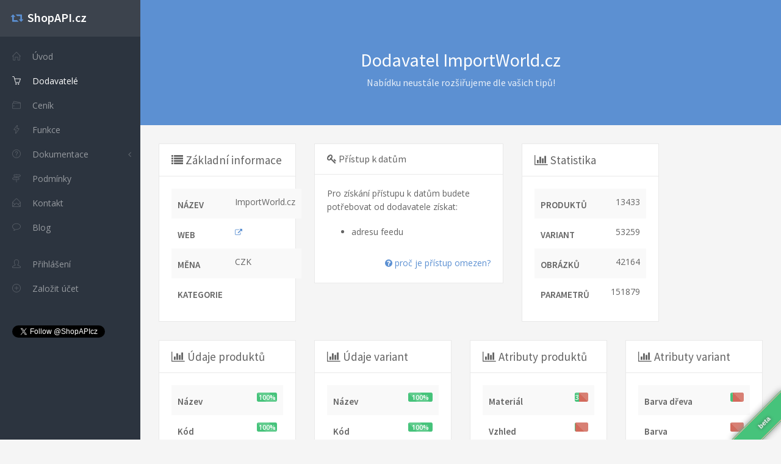

--- FILE ---
content_type: text/html; charset=UTF-8
request_url: https://shopapi.cz/dodavatele/351-importworld-cz
body_size: 149857
content:
<!DOCTYPE html>
<!--[if IE 9]>
<html class="ie9 no-focus"> <![endif]-->
<!--[if gt IE 9]><!-->
<html class="no-focus"> <!--<![endif]-->
<head>
    <meta charset="UTF-8"/>
    <title>Dodavatel ImportWorld.cz | ShopAPI.cz</title>
    <link rel="icon" type="image/x-icon" href="/favicon.ico"/>

    <link rel="stylesheet" href="https://fonts.googleapis.com/css?family=Source+Sans+Pro:300,400,400italic,600,700%7COpen+Sans:300,400,400italic,600,700&subset=latin,latin-ext">
    <meta name=viewport content="width=device-width, initial-scale=1">
              <link rel="stylesheet" href="/build/app.c7f4aadd.css">
     
    <link rel="alternate" type="application/rss+xml" title="Novinky v ShopAPI.cz" href="/blog/feed.xml"/>

    <meta property="og:site_name" content="ShopAPI.cz">
    <meta name="google-site-verification" content="uPQ2xlpqiTLMxjqZppinmxKoE9qKG5FeznHDI5x2ajA">
    
</head>
<body>
<script>
    ga=function(){ga.q.push(arguments)};ga.q=[];ga.l=+new Date;
    ga('create','UA-65825395-1','auto');ga('send','pageview');
    </script>
<script src="https://www.google-analytics.com/analytics.js" async defer></script>

    <div class="ribbon">
        <a href="/beta">beta</a>
    </div>
        <div id="page-container" class="sidebar-l sidebar-o side-scroll header-navbar-fixed header-navbar-transparent">
        <nav id="sidebar">
            <div id="sidebar-scroll">
                <div class="sidebar-content">
                    <div class="side-header side-content bg-white-op">
                        <button class="btn btn-link text-gray pull-right visible-xs visible-sm" type="button" data-toggle="layout" data-action="sidebar_close">
                            <i class="fa fa-times"></i>
                        </button>
                        <div class="btn-group pull-right visible-md visible-lg">

                        </div>
                        <a class="h5 text-white" href="/">
                            <i class="glyphicon glyphicon-retweet text-primary"></i>
                            &nbsp;
                            <span class="h4 font-w600 sidebar-mini-hide">ShopAPI.cz</span>
                        </a>
                    </div>

                    <div class="side-content">
                        
                        <ul class="nav-main">
                                                                                                                    <li>
                                    <a href="/" >
                                        <i class="si si-home"></i>                                        <span class="sidebar-mini-hide">Úvod</span>
                                    </a>
                                </li>
                            
                                                            <li>
                                    <a href="/dodavatele" class="active">
                                        <i class="si si-basket"></i>                                        <span class="sidebar-mini-hide">Dodavatelé</span>
                                    </a>
                                </li>
                            
                                                            <li>
                                    <a href="/cenik" >
                                        <i class="si si-wallet"></i>                                        <span class="sidebar-mini-hide">Ceník</span>
                                    </a>
                                </li>
                            
                                                            <li>
                                    <a href="/funkce" >
                                        <i class="si si-energy"></i>                                        <span class="sidebar-mini-hide">Funkce</span>
                                    </a>
                                </li>
                            
                            <li >
                                <a href="/docs" class="nav-submenu" data-toggle="nav-submenu">
                                    <i class="si si-question"></i>
                                    Dokumentace
                                </a>
                                <ul>
                                                                    <li>
                                    <a href="/docs" >
                                                                                <span class="sidebar-mini-hide">Popis</span>
                                    </a>
                                </li>
                            
                                                                    <li>
                                    <a href="/docs/xml" >
                                                                                <span class="sidebar-mini-hide">XML</span>
                                    </a>
                                </li>
                            
                                                                    <li>
                                    <a href="/docs/csv" >
                                                                                <span class="sidebar-mini-hide">CSV</span>
                                    </a>
                                </li>
                            
                                </ul>
                            </li>
                                                            <li>
                                    <a href="/podminky" >
                                        <i class="si si-directions"></i>                                        <span class="sidebar-mini-hide">Podmínky</span>
                                    </a>
                                </li>
                            
                                                            <li>
                                    <a href="/kontakt" >
                                        <i class="si si-envelope-open"></i>                                        <span class="sidebar-mini-hide">Kontakt</span>
                                    </a>
                                </li>
                            
                            <li>
                                <a href="/blog"  >
                                    <i class="si si-bubble"></i>
                                    Blog
                                </a>
                            </li>

                            <li>&nbsp;</li>

                                                                                            <li>
                                    <a href="/login" >
                                        <i class="si si-user"></i>                                        <span class="sidebar-mini-hide">Přihlášení</span>
                                    </a>
                                </li>
                            
                                                                <li>
                                    <a href="/register" >
                                        <i class="si si-plus"></i>                                        <span class="sidebar-mini-hide">Založit účet</span>
                                    </a>
                                </li>
                            
                                                    </ul>
                        <div class="push" style="margin-bottom: 40px"></div>
                        <a href="https://twitter.com/ShopAPIcz" class="twitter-follow-button" data-show-count="false"></a>
                    </div>
                </div>
            </div>
        </nav>

        <header id="header-navbar" class="content-mini content-mini-full hidden-md hidden-lg">
            <div class="content-boxed">

                <ul class="nav-header pull-right visible-xs">
                    <li>
                        <button class="btn btn-link text-white pull-right" type="button" data-toggle="layout" data-action="sidebar_open">
                            <i class="fa fa-navicon"></i>
                        </button>
                    </li>
                </ul>
                <ul class="js-nav-main-header nav-main-header pull-right hidden-xs">
                                                                        <li>
                                    <a href="/dodavatele" >
                                                                                <span class="sidebar-mini-hide">Dodavatelé</span>
                                    </a>
                                </li>
                            
                                                    <li>
                                    <a href="/cenik" >
                                                                                <span class="sidebar-mini-hide">Ceník</span>
                                    </a>
                                </li>
                            
                    <li>
                        <a class="nav-submenu " href="/docs">Dokumentace</a>
                        <ul>
                                                            <li>
                                    <a href="/docs" >
                                                                                <span class="sidebar-mini-hide">Popis</span>
                                    </a>
                                </li>
                            
                                                            <li>
                                    <a href="/docs/xml" >
                                                                                <span class="sidebar-mini-hide">XML</span>
                                    </a>
                                </li>
                            
                                                            <li>
                                    <a href="/docs/csv" >
                                                                                <span class="sidebar-mini-hide">CSV</span>
                                    </a>
                                </li>
                            
                        </ul>
                    </li>
                                                    <li>
                                    <a href="/funkce" >
                                                                                <span class="sidebar-mini-hide">Funkce</span>
                                    </a>
                                </li>
                            
                                                    <li>
                                    <a href="/kontakt" >
                                                                                <span class="sidebar-mini-hide">Kontakt</span>
                                    </a>
                                </li>
                            
                                                                            <li>
                                    <a href="/login" >
                                                                                <span class="sidebar-mini-hide">Přihlášení</span>
                                    </a>
                                </li>
                            
                                    </ul>
                <ul class="nav-header pull-left">
                    <li class="header-content">
                        <a class="h5" href="/">
                            <i class="glyphicon glyphicon-retweet text-white"></i>
                            &nbsp;
                            <span class="h4 font-w600 text-white">ShopApi.cz</span>
                        </a>
                    </li>
                </ul>
            </div>
        </header>

        <main id="main-container">
            <div class="bg-primary">
                <section class="content content-full content-boxed overflow-hidden">
                    <!-- Section Content -->
                    <div class="push-50-t push-30 text-center">
                        <h1 class="h2 text-white push-10 animated fadeInDown" data-toggle="appear" data-class="animated fadeInDown">Dodavatel ImportWorld.cz</h1>

                        <h2 class="h5 text-white-op animated fadeInDown" data-toggle="appear" data-class="animated fadeInDown">Nabídku neustále rozšiřujeme dle vašich tipů!</h2>
                    </div>
                </section>
            </div>

                                                                                                                                                                                
    <section class="content">
        <div class="row">
            <div class="col-lg-3 col-md-4 col-sm-6">
                <div class="block block-bordered">
                    <div class="block-header">
                        <h3 class="block-title"><i class="fa fa-list"></i> Základní informace</h3>
                    </div>
                    <div class="block-content">
                        <table class="table table-striped table-borderless">
                            <tbody>

                            <tr>
                                <th>Název</th>
                                <td>ImportWorld.cz</td>
                            </tr>
                            <tr>
                                <th>Web</th>
                                <td>
                                    <small>
                                        <a href="" rel="nofollow"><i class="fa fa-external-link"></i> </a>
                                    </small>
                                </td>
                            </tr>
                            <tr>
                                <th>Měna</th>
                                <td>
                                    CZK
                                </td>
                            </tr>
                            <tr>
                                <th>Kategorie</th>
                                <td>
                                                                    </td>
                            </tr>
                                                        </tbody>
                        </table>
                    </div>
                </div>
            </div>
            <div class="col-lg-4 col-md-4 col-sm-6">
                <div class="block block-bordered">
                    <div class="block-header">
                        <h3 class="block-title"><i class="fa fa-key"></i> Přístup k datům</h3>
                    </div>
                    <div class="block-content">
                                                    <p>Pro získání přístupu k datům budete potřebovat od dodavatele získat:</p>
                            <ul>
                                                                    <li>
                                                                                    adresu feedu
                                                                            </li>
                                                            </ul>
                            <br>
                            <p class="text-right"><a href="/blog/2015-09-zabezpecene-exporty"><i class="fa fa-question-circle"></i> proč je přístup omezen?</a></p>
                                            </div>
                </div>
            </div>
            <div class="col-lg-3 col-md-4 col-sm-6">
                <div class="block block-bordered">
                    <div class="block-header">
                        <h3 class="block-title"><i class="fa fa-bar-chart"></i> Statistika</h3>
                    </div>
                    <div class="block-content">
                        <table class="table table-striped table-borderless">
                            <tbody>
                            <tr>
                                <th>Produktů</th>
                                <td class="text-right">13433</td>
                            </tr>
                            <tr>
                                <th>Variant</th>
                                <td class="text-right">53259</td>
                            </tr>
                            <tr>
                                <th>Obrázků</th>
                                <td class="text-right">42164</td>
                            </tr>
                            <tr>
                                <th>Parametrů</th>
                                <td class="text-right">151879</td>
                            </tr>
                            </tbody>
                        </table>
                    </div>
                </div>
            </div>
        </div>

        <div class="row">
            <div class="col-lg-3 col-sm-6">
                <div class="block block-bordered">
                    <div class="block-header">
                        <h3 class="block-title"><i class="fa fa-bar-chart"></i> Údaje produktů</h3>
                    </div>
                    <div class="block-content">
                        <table class="table table-striped table-borderless lower-th">
                            <tbody>
                            <tr>
                                <th style="width: 130px">Název</th>
                                <td>    <div class="progress" style="margin:0 0 2px 0;height:15px">
        <div class="progress" style="margin:0 0 2px 0;height:15px">
                            <div class="progress-bar progress-bar-success progress-bar-striped" style="width: 100%;line-height: 15px;font-size:11px">
                                            <span>100%</span>
                                    </div>
                <div class="progress-bar progress-bar-danger progress-bar-striped" style="width: 0%;line-height: 15px;font-size:11px">
                                    </div>
                    </div>
    </div>
</td>
                            </tr>
                            <tr>
                                <th>Kód</th>
                                <td>    <div class="progress" style="margin:0 0 2px 0;height:15px">
        <div class="progress" style="margin:0 0 2px 0;height:15px">
                            <div class="progress-bar progress-bar-success progress-bar-striped" style="width: 100%;line-height: 15px;font-size:11px">
                                            <span>100%</span>
                                    </div>
                <div class="progress-bar progress-bar-danger progress-bar-striped" style="width: 0%;line-height: 15px;font-size:11px">
                                    </div>
                    </div>
    </div>
</td>
                            </tr>
                            <tr>
                                <th>EAN</th>
                                <td>    <div class="progress" style="margin:0 0 2px 0;height:15px">
        <div class="progress" style="margin:0 0 2px 0;height:15px">
                            <div class="progress-bar progress-bar-success progress-bar-striped" style="width: 43%;line-height: 15px;font-size:11px">
                                            <span>43%</span>
                                    </div>
                <div class="progress-bar progress-bar-danger progress-bar-striped" style="width: 57%;line-height: 15px;font-size:11px">
                                    </div>
                    </div>
    </div>
</td>
                            </tr>
                            <tr>
                                <th>Url</th>
                                <td>    <div class="progress" style="margin:0 0 2px 0;height:15px">
        <div class="progress" style="margin:0 0 2px 0;height:15px">
                            <div class="progress-bar progress-bar-success progress-bar-striped" style="width: 100%;line-height: 15px;font-size:11px">
                                            <span>100%</span>
                                    </div>
                <div class="progress-bar progress-bar-danger progress-bar-striped" style="width: 0%;line-height: 15px;font-size:11px">
                                    </div>
                    </div>
    </div>
</td>
                            </tr>
                            <tr>
                                <th>Značka</th>
                                <td>    <div class="progress" style="margin:0 0 2px 0;height:15px">
        <div class="progress" style="margin:0 0 2px 0;height:15px">
                            <div class="progress-bar progress-bar-success progress-bar-striped" style="width: 100%;line-height: 15px;font-size:11px">
                                            <span>100%</span>
                                    </div>
                <div class="progress-bar progress-bar-danger progress-bar-striped" style="width: 0%;line-height: 15px;font-size:11px">
                                    </div>
                    </div>
    </div>
</td>
                            </tr>
                            <tr>
                                <th>Záruka</th>
                                <td>    <div class="progress" style="margin:0 0 2px 0;height:15px">
        <div class="progress" style="margin:0 0 2px 0;height:15px">
                            <div class="progress-bar progress-bar-danger progress-bar-striped" style="width: 100%;line-height: 15px;font-size:11px">
                    <span>0%</span>
                </div>
                    </div>
    </div>
</td>
                            </tr>
                            <tr>
                                <th>Krátký popis</th>
                                <td>    <div class="progress" style="margin:0 0 2px 0;height:15px">
        <div class="progress" style="margin:0 0 2px 0;height:15px">
                            <div class="progress-bar progress-bar-danger progress-bar-striped" style="width: 100%;line-height: 15px;font-size:11px">
                    <span>0%</span>
                </div>
                    </div>
    </div>
</td>
                            </tr>
                            <tr>
                                <th>Dlouhý popis</th>
                                <td>    <div class="progress" style="margin:0 0 2px 0;height:15px">
        <div class="progress" style="margin:0 0 2px 0;height:15px">
                            <div class="progress-bar progress-bar-success progress-bar-striped" style="width: 100%;line-height: 15px;font-size:11px">
                                            <span>100%</span>
                                    </div>
                <div class="progress-bar progress-bar-danger progress-bar-striped" style="width: 0%;line-height: 15px;font-size:11px">
                                    </div>
                    </div>
    </div>
</td>
                            </tr>
                            <tr>
                                <th>Kategorie</th>
                                <td>    <div class="progress" style="margin:0 0 2px 0;height:15px">
        <div class="progress" style="margin:0 0 2px 0;height:15px">
                            <div class="progress-bar progress-bar-success progress-bar-striped" style="width: 100%;line-height: 15px;font-size:11px">
                                            <span>100%</span>
                                    </div>
                <div class="progress-bar progress-bar-danger progress-bar-striped" style="width: 0%;line-height: 15px;font-size:11px">
                                    </div>
                    </div>
    </div>
</td>
                            </tr>
                            <tr>
                                <th>Varianty</th>
                                <td>    <div class="progress" style="margin:0 0 2px 0;height:15px">
        <div class="progress" style="margin:0 0 2px 0;height:15px">
                            <div class="progress-bar progress-bar-success progress-bar-striped" style="width: 19%;line-height: 15px;font-size:11px">
                                    </div>
                <div class="progress-bar progress-bar-danger progress-bar-striped" style="width: 81%;line-height: 15px;font-size:11px">
                                    </div>
                    </div>
    </div>
</td>
                            </tr>
                            <tr>
                                <th>Atributy</th>
                                <td>    <div class="progress" style="margin:0 0 2px 0;height:15px">
        <div class="progress" style="margin:0 0 2px 0;height:15px">
                            <div class="progress-bar progress-bar-success progress-bar-striped" style="width: 68%;line-height: 15px;font-size:11px">
                                            <span>68%</span>
                                    </div>
                <div class="progress-bar progress-bar-danger progress-bar-striped" style="width: 32%;line-height: 15px;font-size:11px">
                                    </div>
                    </div>
    </div>
</td>
                            </tr>

                            <tr>
                                <th>Obrázek</th>
                                <td>    <div class="progress" style="margin:0 0 2px 0;height:15px">
        <div class="progress" style="margin:0 0 2px 0;height:15px">
                            <div class="progress-bar progress-bar-success progress-bar-striped" style="width: 99%;line-height: 15px;font-size:11px">
                                            <span>99%</span>
                                    </div>
                <div class="progress-bar progress-bar-danger progress-bar-striped" style="width: 1%;line-height: 15px;font-size:11px">
                                    </div>
                    </div>
    </div>
</td>
                            </tr>
                            <tr>
                                <th>Stav skladu</th>
                                <td>    <div class="progress" style="margin:0 0 2px 0;height:15px">
        <div class="progress" style="margin:0 0 2px 0;height:15px">
                            <div class="progress-bar progress-bar-success progress-bar-striped" style="width: 81%;line-height: 15px;font-size:11px">
                                            <span>81%</span>
                                    </div>
                <div class="progress-bar progress-bar-danger progress-bar-striped" style="width: 19%;line-height: 15px;font-size:11px">
                                    </div>
                    </div>
    </div>
</td>
                            </tr>
                            <tr>
                                <th>Dostupnost</th>
                                <td>    <div class="progress" style="margin:0 0 2px 0;height:15px">
        <div class="progress" style="margin:0 0 2px 0;height:15px">
                            <div class="progress-bar progress-bar-success progress-bar-striped" style="width: 100%;line-height: 15px;font-size:11px">
                                            <span>100%</span>
                                    </div>
                <div class="progress-bar progress-bar-danger progress-bar-striped" style="width: 0%;line-height: 15px;font-size:11px">
                                    </div>
                    </div>
    </div>
</td>
                            </tr>
                            </tbody>
                        </table>
                    </div>
                </div>
            </div>
            <div class="col-lg-3 col-sm-6">
                <div class="block block-bordered">
                    <div class="block-header">
                        <h3 class="block-title"><i class="fa fa-bar-chart"></i> Údaje variant</h3>
                    </div>
                    <div class="block-content">
                                                    <table class="table table-striped table-borderless lower-th">
                                <tbody>
                                <tr>
                                    <th>Název</th>
                                    <td>    <div class="progress" style="margin:0 0 2px 0;height:15px">
        <div class="progress" style="margin:0 0 2px 0;height:15px">
                            <div class="progress-bar progress-bar-success progress-bar-striped" style="width: 100%;line-height: 15px;font-size:11px">
                                            <span>100%</span>
                                    </div>
                <div class="progress-bar progress-bar-danger progress-bar-striped" style="width: 0%;line-height: 15px;font-size:11px">
                                    </div>
                    </div>
    </div>
</td>
                                </tr>

                                <tr>
                                    <th>Kód</th>
                                    <td>    <div class="progress" style="margin:0 0 2px 0;height:15px">
        <div class="progress" style="margin:0 0 2px 0;height:15px">
                            <div class="progress-bar progress-bar-success progress-bar-striped" style="width: 100%;line-height: 15px;font-size:11px">
                                            <span>100%</span>
                                    </div>
                <div class="progress-bar progress-bar-danger progress-bar-striped" style="width: 0%;line-height: 15px;font-size:11px">
                                    </div>
                    </div>
    </div>
</td>
                                </tr>
                                <tr>
                                    <th>EAN</th>
                                    <td>    <div class="progress" style="margin:0 0 2px 0;height:15px">
        <div class="progress" style="margin:0 0 2px 0;height:15px">
                            <div class="progress-bar progress-bar-danger progress-bar-striped" style="width: 100%;line-height: 15px;font-size:11px">
                    <span>0%</span>
                </div>
                    </div>
    </div>
</td>
                                </tr>
                                <tr>
                                    <th>Stav skladu</th>
                                    <td>    <div class="progress" style="margin:0 0 2px 0;height:15px">
        <div class="progress" style="margin:0 0 2px 0;height:15px">
                            <div class="progress-bar progress-bar-danger progress-bar-striped" style="width: 100%;line-height: 15px;font-size:11px">
                    <span>0%</span>
                </div>
                    </div>
    </div>
</td>
                                </tr>
                                <tr>
                                    <th>Dostupnost</th>
                                    <td>    <div class="progress" style="margin:0 0 2px 0;height:15px">
        <div class="progress" style="margin:0 0 2px 0;height:15px">
                            <div class="progress-bar progress-bar-success progress-bar-striped" style="width: 100%;line-height: 15px;font-size:11px">
                                            <span>100%</span>
                                    </div>
                <div class="progress-bar progress-bar-danger progress-bar-striped" style="width: 0%;line-height: 15px;font-size:11px">
                                    </div>
                    </div>
    </div>
</td>
                                </tr>
                                <tr>
                                    <th>Obrázek</th>
                                    <td>    <div class="progress" style="margin:0 0 2px 0;height:15px">
        <div class="progress" style="margin:0 0 2px 0;height:15px">
                            <div class="progress-bar progress-bar-danger progress-bar-striped" style="width: 100%;line-height: 15px;font-size:11px">
                    <span>0%</span>
                </div>
                    </div>
    </div>
</td>
                                </tr>
                                <tr>
                                    <th>Atributy</th>
                                    <td>    <div class="progress" style="margin:0 0 2px 0;height:15px">
        <div class="progress" style="margin:0 0 2px 0;height:15px">
                            <div class="progress-bar progress-bar-success progress-bar-striped" style="width: 100%;line-height: 15px;font-size:11px">
                                            <span>100%</span>
                                    </div>
                <div class="progress-bar progress-bar-danger progress-bar-striped" style="width: 0%;line-height: 15px;font-size:11px">
                                    </div>
                    </div>
    </div>
</td>
                                </tr>
                                </tbody>
                            </table>
                                            </div>
                </div>
            </div>
            <div class="col-lg-3 col-sm-6">
                <div class="block block-bordered">
                    <div class="block-header">
                        <h3 class="block-title"><i class="fa fa-bar-chart"></i> Atributy produktů</h3>
                    </div>
                    <div class="block-content">
                                                    <table class="table table-striped table-borderless lower-th">
                                <tbody>
                                                                    <tr>
                                        <th>Materiál</th>
                                        <td>    <div class="progress" style="margin:0 0 2px 0;height:15px">
        <div class="progress" style="margin:0 0 2px 0;height:15px">
                            <div class="progress-bar progress-bar-success progress-bar-striped" style="width: 33%;line-height: 15px;font-size:11px">
                                            <span>33%</span>
                                    </div>
                <div class="progress-bar progress-bar-danger progress-bar-striped" style="width: 67%;line-height: 15px;font-size:11px">
                                    </div>
                    </div>
    </div>
</td>
                                    </tr>
                                                                    <tr>
                                        <th>Vzhled</th>
                                        <td>    <div class="progress" style="margin:0 0 2px 0;height:15px">
        <div class="progress" style="margin:0 0 2px 0;height:15px">
                            <div class="progress-bar progress-bar-success progress-bar-striped" style="width: 3%;line-height: 15px;font-size:11px">
                                    </div>
                <div class="progress-bar progress-bar-danger progress-bar-striped" style="width: 97%;line-height: 15px;font-size:11px">
                                    </div>
                    </div>
    </div>
</td>
                                    </tr>
                                                                    <tr>
                                        <th>Typ</th>
                                        <td>    <div class="progress" style="margin:0 0 2px 0;height:15px">
        <div class="progress" style="margin:0 0 2px 0;height:15px">
                            <div class="progress-bar progress-bar-success progress-bar-striped" style="width: 37%;line-height: 15px;font-size:11px">
                                            <span>37%</span>
                                    </div>
                <div class="progress-bar progress-bar-danger progress-bar-striped" style="width: 63%;line-height: 15px;font-size:11px">
                                    </div>
                    </div>
    </div>
</td>
                                    </tr>
                                                                    <tr>
                                        <th>Kategorie</th>
                                        <td>    <div class="progress" style="margin:0 0 2px 0;height:15px">
        <div class="progress" style="margin:0 0 2px 0;height:15px">
                            <div class="progress-bar progress-bar-success progress-bar-striped" style="width: 13%;line-height: 15px;font-size:11px">
                                    </div>
                <div class="progress-bar progress-bar-danger progress-bar-striped" style="width: 87%;line-height: 15px;font-size:11px">
                                    </div>
                    </div>
    </div>
</td>
                                    </tr>
                                                                    <tr>
                                        <th>Tvar</th>
                                        <td>    <div class="progress" style="margin:0 0 2px 0;height:15px">
        <div class="progress" style="margin:0 0 2px 0;height:15px">
                            <div class="progress-bar progress-bar-success progress-bar-striped" style="width: 18%;line-height: 15px;font-size:11px">
                                    </div>
                <div class="progress-bar progress-bar-danger progress-bar-striped" style="width: 82%;line-height: 15px;font-size:11px">
                                    </div>
                    </div>
    </div>
</td>
                                    </tr>
                                                                    <tr>
                                        <th>Barva obrazku</th>
                                        <td>    <div class="progress" style="margin:0 0 2px 0;height:15px">
        <div class="progress" style="margin:0 0 2px 0;height:15px">
                            <div class="progress-bar progress-bar-success progress-bar-striped" style="width: 13%;line-height: 15px;font-size:11px">
                                    </div>
                <div class="progress-bar progress-bar-danger progress-bar-striped" style="width: 87%;line-height: 15px;font-size:11px">
                                    </div>
                    </div>
    </div>
</td>
                                    </tr>
                                                                    <tr>
                                        <th>Náhradní díly</th>
                                        <td>    <div class="progress" style="margin:0 0 2px 0;height:15px">
        <div class="progress" style="margin:0 0 2px 0;height:15px">
                            <div class="progress-bar progress-bar-success progress-bar-striped" style="width: 1%;line-height: 15px;font-size:11px">
                                    </div>
                <div class="progress-bar progress-bar-danger progress-bar-striped" style="width: 99%;line-height: 15px;font-size:11px">
                                    </div>
                    </div>
    </div>
</td>
                                    </tr>
                                                                    <tr>
                                        <th>Průměr (cm)</th>
                                        <td>    <div class="progress" style="margin:0 0 2px 0;height:15px">
        <div class="progress" style="margin:0 0 2px 0;height:15px">
                            <div class="progress-bar progress-bar-danger progress-bar-striped" style="width: 100%;line-height: 15px;font-size:11px">
                    <span>0%</span>
                </div>
                    </div>
    </div>
</td>
                                    </tr>
                                                                    <tr>
                                        <th>Dekor dřeva</th>
                                        <td>    <div class="progress" style="margin:0 0 2px 0;height:15px">
        <div class="progress" style="margin:0 0 2px 0;height:15px">
                            <div class="progress-bar progress-bar-success progress-bar-striped" style="width: 10%;line-height: 15px;font-size:11px">
                                    </div>
                <div class="progress-bar progress-bar-danger progress-bar-striped" style="width: 90%;line-height: 15px;font-size:11px">
                                    </div>
                    </div>
    </div>
</td>
                                    </tr>
                                                                    <tr>
                                        <th>Povrch</th>
                                        <td>    <div class="progress" style="margin:0 0 2px 0;height:15px">
        <div class="progress" style="margin:0 0 2px 0;height:15px">
                            <div class="progress-bar progress-bar-success progress-bar-striped" style="width: 11%;line-height: 15px;font-size:11px">
                                    </div>
                <div class="progress-bar progress-bar-danger progress-bar-striped" style="width: 89%;line-height: 15px;font-size:11px">
                                    </div>
                    </div>
    </div>
</td>
                                    </tr>
                                                                    <tr>
                                        <th>Velikost</th>
                                        <td>    <div class="progress" style="margin:0 0 2px 0;height:15px">
        <div class="progress" style="margin:0 0 2px 0;height:15px">
                            <div class="progress-bar progress-bar-success progress-bar-striped" style="width: 23%;line-height: 15px;font-size:11px">
                                            <span>23%</span>
                                    </div>
                <div class="progress-bar progress-bar-danger progress-bar-striped" style="width: 77%;line-height: 15px;font-size:11px">
                                    </div>
                    </div>
    </div>
</td>
                                    </tr>
                                                                    <tr>
                                        <th>Nožičky</th>
                                        <td>    <div class="progress" style="margin:0 0 2px 0;height:15px">
        <div class="progress" style="margin:0 0 2px 0;height:15px">
                            <div class="progress-bar progress-bar-success progress-bar-striped" style="width: 32%;line-height: 15px;font-size:11px">
                                            <span>32%</span>
                                    </div>
                <div class="progress-bar progress-bar-danger progress-bar-striped" style="width: 68%;line-height: 15px;font-size:11px">
                                    </div>
                    </div>
    </div>
</td>
                                    </tr>
                                                                    <tr>
                                        <th>Zavírání</th>
                                        <td>    <div class="progress" style="margin:0 0 2px 0;height:15px">
        <div class="progress" style="margin:0 0 2px 0;height:15px">
                            <div class="progress-bar progress-bar-success progress-bar-striped" style="width: 4%;line-height: 15px;font-size:11px">
                                    </div>
                <div class="progress-bar progress-bar-danger progress-bar-striped" style="width: 96%;line-height: 15px;font-size:11px">
                                    </div>
                    </div>
    </div>
</td>
                                    </tr>
                                                                    <tr>
                                        <th>Rozměr (cm)</th>
                                        <td>    <div class="progress" style="margin:0 0 2px 0;height:15px">
        <div class="progress" style="margin:0 0 2px 0;height:15px">
                            <div class="progress-bar progress-bar-success progress-bar-striped" style="width: 26%;line-height: 15px;font-size:11px">
                                            <span>26%</span>
                                    </div>
                <div class="progress-bar progress-bar-danger progress-bar-striped" style="width: 74%;line-height: 15px;font-size:11px">
                                    </div>
                    </div>
    </div>
</td>
                                    </tr>
                                                                    <tr>
                                        <th>Úložný prostor</th>
                                        <td>    <div class="progress" style="margin:0 0 2px 0;height:15px">
        <div class="progress" style="margin:0 0 2px 0;height:15px">
                            <div class="progress-bar progress-bar-success progress-bar-striped" style="width: 41%;line-height: 15px;font-size:11px">
                                            <span>41%</span>
                                    </div>
                <div class="progress-bar progress-bar-danger progress-bar-striped" style="width: 59%;line-height: 15px;font-size:11px">
                                    </div>
                    </div>
    </div>
</td>
                                    </tr>
                                                                    <tr>
                                        <th>Rozkládání</th>
                                        <td>    <div class="progress" style="margin:0 0 2px 0;height:15px">
        <div class="progress" style="margin:0 0 2px 0;height:15px">
                            <div class="progress-bar progress-bar-success progress-bar-striped" style="width: 29%;line-height: 15px;font-size:11px">
                                            <span>29%</span>
                                    </div>
                <div class="progress-bar progress-bar-danger progress-bar-striped" style="width: 71%;line-height: 15px;font-size:11px">
                                    </div>
                    </div>
    </div>
</td>
                                    </tr>
                                                                    <tr>
                                        <th>Čelo</th>
                                        <td>    <div class="progress" style="margin:0 0 2px 0;height:15px">
        <div class="progress" style="margin:0 0 2px 0;height:15px">
                            <div class="progress-bar progress-bar-success progress-bar-striped" style="width: 3%;line-height: 15px;font-size:11px">
                                    </div>
                <div class="progress-bar progress-bar-danger progress-bar-striped" style="width: 97%;line-height: 15px;font-size:11px">
                                    </div>
                    </div>
    </div>
</td>
                                    </tr>
                                                                    <tr>
                                        <th>Sety</th>
                                        <td>    <div class="progress" style="margin:0 0 2px 0;height:15px">
        <div class="progress" style="margin:0 0 2px 0;height:15px">
                            <div class="progress-bar progress-bar-success progress-bar-striped" style="width: 6%;line-height: 15px;font-size:11px">
                                    </div>
                <div class="progress-bar progress-bar-danger progress-bar-striped" style="width: 94%;line-height: 15px;font-size:11px">
                                    </div>
                    </div>
    </div>
</td>
                                    </tr>
                                                                    <tr>
                                        <th>Přistýlka</th>
                                        <td>    <div class="progress" style="margin:0 0 2px 0;height:15px">
        <div class="progress" style="margin:0 0 2px 0;height:15px">
                            <div class="progress-bar progress-bar-success progress-bar-striped" style="width: 6%;line-height: 15px;font-size:11px">
                                    </div>
                <div class="progress-bar progress-bar-danger progress-bar-striped" style="width: 94%;line-height: 15px;font-size:11px">
                                    </div>
                    </div>
    </div>
</td>
                                    </tr>
                                                                    <tr>
                                        <th>Kolečka</th>
                                        <td>    <div class="progress" style="margin:0 0 2px 0;height:15px">
        <div class="progress" style="margin:0 0 2px 0;height:15px">
                            <div class="progress-bar progress-bar-success progress-bar-striped" style="width: 1%;line-height: 15px;font-size:11px">
                                    </div>
                <div class="progress-bar progress-bar-danger progress-bar-striped" style="width: 99%;line-height: 15px;font-size:11px">
                                    </div>
                    </div>
    </div>
</td>
                                    </tr>
                                                                    <tr>
                                        <th>Typ umístění</th>
                                        <td>    <div class="progress" style="margin:0 0 2px 0;height:15px">
        <div class="progress" style="margin:0 0 2px 0;height:15px">
                            <div class="progress-bar progress-bar-success progress-bar-striped" style="width: 8%;line-height: 15px;font-size:11px">
                                    </div>
                <div class="progress-bar progress-bar-danger progress-bar-striped" style="width: 92%;line-height: 15px;font-size:11px">
                                    </div>
                    </div>
    </div>
</td>
                                    </tr>
                                                                    <tr>
                                        <th>Zrcadlo</th>
                                        <td>    <div class="progress" style="margin:0 0 2px 0;height:15px">
        <div class="progress" style="margin:0 0 2px 0;height:15px">
                            <div class="progress-bar progress-bar-success progress-bar-striped" style="width: 1%;line-height: 15px;font-size:11px">
                                    </div>
                <div class="progress-bar progress-bar-danger progress-bar-striped" style="width: 99%;line-height: 15px;font-size:11px">
                                    </div>
                    </div>
    </div>
</td>
                                    </tr>
                                                                    <tr>
                                        <th>Počet dveří</th>
                                        <td>    <div class="progress" style="margin:0 0 2px 0;height:15px">
        <div class="progress" style="margin:0 0 2px 0;height:15px">
                            <div class="progress-bar progress-bar-success progress-bar-striped" style="width: 1%;line-height: 15px;font-size:11px">
                                    </div>
                <div class="progress-bar progress-bar-danger progress-bar-striped" style="width: 99%;line-height: 15px;font-size:11px">
                                    </div>
                    </div>
    </div>
</td>
                                    </tr>
                                                                    <tr>
                                        <th>Prosklené</th>
                                        <td>    <div class="progress" style="margin:0 0 2px 0;height:15px">
        <div class="progress" style="margin:0 0 2px 0;height:15px">
                            <div class="progress-bar progress-bar-success progress-bar-striped" style="width: 1%;line-height: 15px;font-size:11px">
                                    </div>
                <div class="progress-bar progress-bar-danger progress-bar-striped" style="width: 99%;line-height: 15px;font-size:11px">
                                    </div>
                    </div>
    </div>
</td>
                                    </tr>
                                                                    <tr>
                                        <th>Osvětlení</th>
                                        <td>    <div class="progress" style="margin:0 0 2px 0;height:15px">
        <div class="progress" style="margin:0 0 2px 0;height:15px">
                            <div class="progress-bar progress-bar-success progress-bar-striped" style="width: 7%;line-height: 15px;font-size:11px">
                                    </div>
                <div class="progress-bar progress-bar-danger progress-bar-striped" style="width: 93%;line-height: 15px;font-size:11px">
                                    </div>
                    </div>
    </div>
</td>
                                    </tr>
                                                                    <tr>
                                        <th>Materiál desky</th>
                                        <td>    <div class="progress" style="margin:0 0 2px 0;height:15px">
        <div class="progress" style="margin:0 0 2px 0;height:15px">
                            <div class="progress-bar progress-bar-success progress-bar-striped" style="width: 2%;line-height: 15px;font-size:11px">
                                    </div>
                <div class="progress-bar progress-bar-danger progress-bar-striped" style="width: 98%;line-height: 15px;font-size:11px">
                                    </div>
                    </div>
    </div>
</td>
                                    </tr>
                                                                    <tr>
                                        <th>Regál</th>
                                        <td>    <div class="progress" style="margin:0 0 2px 0;height:15px">
        <div class="progress" style="margin:0 0 2px 0;height:15px">
                            <div class="progress-bar progress-bar-danger progress-bar-striped" style="width: 100%;line-height: 15px;font-size:11px">
                    <span>0%</span>
                </div>
                    </div>
    </div>
</td>
                                    </tr>
                                                                    <tr>
                                        <th>Nohy</th>
                                        <td>    <div class="progress" style="margin:0 0 2px 0;height:15px">
        <div class="progress" style="margin:0 0 2px 0;height:15px">
                            <div class="progress-bar progress-bar-danger progress-bar-striped" style="width: 100%;line-height: 15px;font-size:11px">
                    <span>0%</span>
                </div>
                    </div>
    </div>
</td>
                                    </tr>
                                                                    <tr>
                                        <th>Držák na televizi</th>
                                        <td>    <div class="progress" style="margin:0 0 2px 0;height:15px">
        <div class="progress" style="margin:0 0 2px 0;height:15px">
                            <div class="progress-bar progress-bar-success progress-bar-striped" style="width: 1%;line-height: 15px;font-size:11px">
                                    </div>
                <div class="progress-bar progress-bar-danger progress-bar-striped" style="width: 99%;line-height: 15px;font-size:11px">
                                    </div>
                    </div>
    </div>
</td>
                                    </tr>
                                                                    <tr>
                                        <th>Dveře</th>
                                        <td>    <div class="progress" style="margin:0 0 2px 0;height:15px">
        <div class="progress" style="margin:0 0 2px 0;height:15px">
                            <div class="progress-bar progress-bar-danger progress-bar-striped" style="width: 100%;line-height: 15px;font-size:11px">
                    <span>0%</span>
                </div>
                    </div>
    </div>
</td>
                                    </tr>
                                                                    <tr>
                                        <th>S lavicí</th>
                                        <td>    <div class="progress" style="margin:0 0 2px 0;height:15px">
        <div class="progress" style="margin:0 0 2px 0;height:15px">
                            <div class="progress-bar progress-bar-danger progress-bar-striped" style="width: 100%;line-height: 15px;font-size:11px">
                    <span>0%</span>
                </div>
                    </div>
    </div>
</td>
                                    </tr>
                                                                    <tr>
                                        <th>Potah</th>
                                        <td>    <div class="progress" style="margin:0 0 2px 0;height:15px">
        <div class="progress" style="margin:0 0 2px 0;height:15px">
                            <div class="progress-bar progress-bar-danger progress-bar-striped" style="width: 100%;line-height: 15px;font-size:11px">
                    <span>0%</span>
                </div>
                    </div>
    </div>
</td>
                                    </tr>
                                                                    <tr>
                                        <th>Materiál nohou</th>
                                        <td>    <div class="progress" style="margin:0 0 2px 0;height:15px">
        <div class="progress" style="margin:0 0 2px 0;height:15px">
                            <div class="progress-bar progress-bar-success progress-bar-striped" style="width: 2%;line-height: 15px;font-size:11px">
                                    </div>
                <div class="progress-bar progress-bar-danger progress-bar-striped" style="width: 98%;line-height: 15px;font-size:11px">
                                    </div>
                    </div>
    </div>
</td>
                                    </tr>
                                                                    <tr>
                                        <th>Tvar nohou</th>
                                        <td>    <div class="progress" style="margin:0 0 2px 0;height:15px">
        <div class="progress" style="margin:0 0 2px 0;height:15px">
                            <div class="progress-bar progress-bar-success progress-bar-striped" style="width: 2%;line-height: 15px;font-size:11px">
                                    </div>
                <div class="progress-bar progress-bar-danger progress-bar-striped" style="width: 98%;line-height: 15px;font-size:11px">
                                    </div>
                    </div>
    </div>
</td>
                                    </tr>
                                                                    <tr>
                                        <th>Počet míst k sezení</th>
                                        <td>    <div class="progress" style="margin:0 0 2px 0;height:15px">
        <div class="progress" style="margin:0 0 2px 0;height:15px">
                            <div class="progress-bar progress-bar-success progress-bar-striped" style="width: 2%;line-height: 15px;font-size:11px">
                                    </div>
                <div class="progress-bar progress-bar-danger progress-bar-striped" style="width: 98%;line-height: 15px;font-size:11px">
                                    </div>
                    </div>
    </div>
</td>
                                    </tr>
                                                                    <tr>
                                        <th>Sady</th>
                                        <td>    <div class="progress" style="margin:0 0 2px 0;height:15px">
        <div class="progress" style="margin:0 0 2px 0;height:15px">
                            <div class="progress-bar progress-bar-success progress-bar-striped" style="width: 1%;line-height: 15px;font-size:11px">
                                    </div>
                <div class="progress-bar progress-bar-danger progress-bar-striped" style="width: 99%;line-height: 15px;font-size:11px">
                                    </div>
                    </div>
    </div>
</td>
                                    </tr>
                                                                    <tr>
                                        <th>Nastavitelnost</th>
                                        <td>    <div class="progress" style="margin:0 0 2px 0;height:15px">
        <div class="progress" style="margin:0 0 2px 0;height:15px">
                            <div class="progress-bar progress-bar-success progress-bar-striped" style="width: 1%;line-height: 15px;font-size:11px">
                                    </div>
                <div class="progress-bar progress-bar-danger progress-bar-striped" style="width: 99%;line-height: 15px;font-size:11px">
                                    </div>
                    </div>
    </div>
</td>
                                    </tr>
                                                                    <tr>
                                        <th>Područky</th>
                                        <td>    <div class="progress" style="margin:0 0 2px 0;height:15px">
        <div class="progress" style="margin:0 0 2px 0;height:15px">
                            <div class="progress-bar progress-bar-success progress-bar-striped" style="width: 1%;line-height: 15px;font-size:11px">
                                    </div>
                <div class="progress-bar progress-bar-danger progress-bar-striped" style="width: 99%;line-height: 15px;font-size:11px">
                                    </div>
                    </div>
    </div>
</td>
                                    </tr>
                                                                    <tr>
                                        <th>Opěrka</th>
                                        <td>    <div class="progress" style="margin:0 0 2px 0;height:15px">
        <div class="progress" style="margin:0 0 2px 0;height:15px">
                            <div class="progress-bar progress-bar-danger progress-bar-striped" style="width: 100%;line-height: 15px;font-size:11px">
                    <span>0%</span>
                </div>
                    </div>
    </div>
</td>
                                    </tr>
                                                                    <tr>
                                        <th>Typ nohou</th>
                                        <td>    <div class="progress" style="margin:0 0 2px 0;height:15px">
        <div class="progress" style="margin:0 0 2px 0;height:15px">
                            <div class="progress-bar progress-bar-danger progress-bar-striped" style="width: 100%;line-height: 15px;font-size:11px">
                    <span>0%</span>
                </div>
                    </div>
    </div>
</td>
                                    </tr>
                                                                    <tr>
                                        <th>Otočné</th>
                                        <td>    <div class="progress" style="margin:0 0 2px 0;height:15px">
        <div class="progress" style="margin:0 0 2px 0;height:15px">
                            <div class="progress-bar progress-bar-success progress-bar-striped" style="width: 1%;line-height: 15px;font-size:11px">
                                    </div>
                <div class="progress-bar progress-bar-danger progress-bar-striped" style="width: 99%;line-height: 15px;font-size:11px">
                                    </div>
                    </div>
    </div>
</td>
                                    </tr>
                                                                    <tr>
                                        <th>Materiál sedáku</th>
                                        <td>    <div class="progress" style="margin:0 0 2px 0;height:15px">
        <div class="progress" style="margin:0 0 2px 0;height:15px">
                            <div class="progress-bar progress-bar-danger progress-bar-striped" style="width: 100%;line-height: 15px;font-size:11px">
                    <span>0%</span>
                </div>
                    </div>
    </div>
</td>
                                    </tr>
                                                                    <tr>
                                        <th>Polička</th>
                                        <td>    <div class="progress" style="margin:0 0 2px 0;height:15px">
        <div class="progress" style="margin:0 0 2px 0;height:15px">
                            <div class="progress-bar progress-bar-danger progress-bar-striped" style="width: 100%;line-height: 15px;font-size:11px">
                    <span>0%</span>
                </div>
                    </div>
    </div>
</td>
                                    </tr>
                                                                    <tr>
                                        <th>Fazeta</th>
                                        <td>    <div class="progress" style="margin:0 0 2px 0;height:15px">
        <div class="progress" style="margin:0 0 2px 0;height:15px">
                            <div class="progress-bar progress-bar-danger progress-bar-striped" style="width: 100%;line-height: 15px;font-size:11px">
                    <span>0%</span>
                </div>
                    </div>
    </div>
</td>
                                    </tr>
                                                                    <tr>
                                        <th>Rám</th>
                                        <td>    <div class="progress" style="margin:0 0 2px 0;height:15px">
        <div class="progress" style="margin:0 0 2px 0;height:15px">
                            <div class="progress-bar progress-bar-danger progress-bar-striped" style="width: 100%;line-height: 15px;font-size:11px">
                    <span>0%</span>
                </div>
                    </div>
    </div>
</td>
                                    </tr>
                                                                    <tr>
                                        <th>Osvělení</th>
                                        <td>    <div class="progress" style="margin:0 0 2px 0;height:15px">
        <div class="progress" style="margin:0 0 2px 0;height:15px">
                            <div class="progress-bar progress-bar-danger progress-bar-striped" style="width: 100%;line-height: 15px;font-size:11px">
                    <span>0%</span>
                </div>
                    </div>
    </div>
</td>
                                    </tr>
                                                                    <tr>
                                        <th>Materiál potahu</th>
                                        <td>    <div class="progress" style="margin:0 0 2px 0;height:15px">
        <div class="progress" style="margin:0 0 2px 0;height:15px">
                            <div class="progress-bar progress-bar-success progress-bar-striped" style="width: 27%;line-height: 15px;font-size:11px">
                                            <span>27%</span>
                                    </div>
                <div class="progress-bar progress-bar-danger progress-bar-striped" style="width: 73%;line-height: 15px;font-size:11px">
                                    </div>
                    </div>
    </div>
</td>
                                    </tr>
                                                                    <tr>
                                        <th>Nosnost</th>
                                        <td>    <div class="progress" style="margin:0 0 2px 0;height:15px">
        <div class="progress" style="margin:0 0 2px 0;height:15px">
                            <div class="progress-bar progress-bar-danger progress-bar-striped" style="width: 100%;line-height: 15px;font-size:11px">
                    <span>0%</span>
                </div>
                    </div>
    </div>
</td>
                                    </tr>
                                                                    <tr>
                                        <th>Styl</th>
                                        <td>    <div class="progress" style="margin:0 0 2px 0;height:15px">
        <div class="progress" style="margin:0 0 2px 0;height:15px">
                            <div class="progress-bar progress-bar-success progress-bar-striped" style="width: 7%;line-height: 15px;font-size:11px">
                                    </div>
                <div class="progress-bar progress-bar-danger progress-bar-striped" style="width: 93%;line-height: 15px;font-size:11px">
                                    </div>
                    </div>
    </div>
</td>
                                    </tr>
                                                                    <tr>
                                        <th>Šířka (cm)</th>
                                        <td>    <div class="progress" style="margin:0 0 2px 0;height:15px">
        <div class="progress" style="margin:0 0 2px 0;height:15px">
                            <div class="progress-bar progress-bar-success progress-bar-striped" style="width: 18%;line-height: 15px;font-size:11px">
                                    </div>
                <div class="progress-bar progress-bar-danger progress-bar-striped" style="width: 82%;line-height: 15px;font-size:11px">
                                    </div>
                    </div>
    </div>
</td>
                                    </tr>
                                                                    <tr>
                                        <th>Varianta rohu</th>
                                        <td>    <div class="progress" style="margin:0 0 2px 0;height:15px">
        <div class="progress" style="margin:0 0 2px 0;height:15px">
                            <div class="progress-bar progress-bar-success progress-bar-striped" style="width: 19%;line-height: 15px;font-size:11px">
                                    </div>
                <div class="progress-bar progress-bar-danger progress-bar-striped" style="width: 81%;line-height: 15px;font-size:11px">
                                    </div>
                    </div>
    </div>
</td>
                                    </tr>
                                                                    <tr>
                                        <th>Rozměry</th>
                                        <td>    <div class="progress" style="margin:0 0 2px 0;height:15px">
        <div class="progress" style="margin:0 0 2px 0;height:15px">
                            <div class="progress-bar progress-bar-danger progress-bar-striped" style="width: 100%;line-height: 15px;font-size:11px">
                    <span>0%</span>
                </div>
                    </div>
    </div>
</td>
                                    </tr>
                                                                    <tr>
                                        <th>Počet polic</th>
                                        <td>    <div class="progress" style="margin:0 0 2px 0;height:15px">
        <div class="progress" style="margin:0 0 2px 0;height:15px">
                            <div class="progress-bar progress-bar-success progress-bar-striped" style="width: 2%;line-height: 15px;font-size:11px">
                                    </div>
                <div class="progress-bar progress-bar-danger progress-bar-striped" style="width: 98%;line-height: 15px;font-size:11px">
                                    </div>
                    </div>
    </div>
</td>
                                    </tr>
                                                                    <tr>
                                        <th>Patrová</th>
                                        <td>    <div class="progress" style="margin:0 0 2px 0;height:15px">
        <div class="progress" style="margin:0 0 2px 0;height:15px">
                            <div class="progress-bar progress-bar-success progress-bar-striped" style="width: 6%;line-height: 15px;font-size:11px">
                                    </div>
                <div class="progress-bar progress-bar-danger progress-bar-striped" style="width: 94%;line-height: 15px;font-size:11px">
                                    </div>
                    </div>
    </div>
</td>
                                    </tr>
                                                                    <tr>
                                        <th>Vzor</th>
                                        <td>    <div class="progress" style="margin:0 0 2px 0;height:15px">
        <div class="progress" style="margin:0 0 2px 0;height:15px">
                            <div class="progress-bar progress-bar-danger progress-bar-striped" style="width: 100%;line-height: 15px;font-size:11px">
                    <span>0%</span>
                </div>
                    </div>
    </div>
</td>
                                    </tr>
                                                                    <tr>
                                        <th>Vlastnosti</th>
                                        <td>    <div class="progress" style="margin:0 0 2px 0;height:15px">
        <div class="progress" style="margin:0 0 2px 0;height:15px">
                            <div class="progress-bar progress-bar-danger progress-bar-striped" style="width: 100%;line-height: 15px;font-size:11px">
                    <span>0%</span>
                </div>
                    </div>
    </div>
</td>
                                    </tr>
                                                                    <tr>
                                        <th>Vlastnost</th>
                                        <td>    <div class="progress" style="margin:0 0 2px 0;height:15px">
        <div class="progress" style="margin:0 0 2px 0;height:15px">
                            <div class="progress-bar progress-bar-danger progress-bar-striped" style="width: 100%;line-height: 15px;font-size:11px">
                    <span>0%</span>
                </div>
                    </div>
    </div>
</td>
                                    </tr>
                                                                    <tr>
                                        <th>Určení</th>
                                        <td>    <div class="progress" style="margin:0 0 2px 0;height:15px">
        <div class="progress" style="margin:0 0 2px 0;height:15px">
                            <div class="progress-bar progress-bar-danger progress-bar-striped" style="width: 100%;line-height: 15px;font-size:11px">
                    <span>0%</span>
                </div>
                    </div>
    </div>
</td>
                                    </tr>
                                                                    <tr>
                                        <th>Sektorové kuchyně</th>
                                        <td>    <div class="progress" style="margin:0 0 2px 0;height:15px">
        <div class="progress" style="margin:0 0 2px 0;height:15px">
                            <div class="progress-bar progress-bar-danger progress-bar-striped" style="width: 100%;line-height: 15px;font-size:11px">
                    <span>0%</span>
                </div>
                    </div>
    </div>
</td>
                                    </tr>
                                                                    <tr>
                                        <th>Délka</th>
                                        <td>    <div class="progress" style="margin:0 0 2px 0;height:15px">
        <div class="progress" style="margin:0 0 2px 0;height:15px">
                            <div class="progress-bar progress-bar-danger progress-bar-striped" style="width: 100%;line-height: 15px;font-size:11px">
                    <span>0%</span>
                </div>
                    </div>
    </div>
</td>
                                    </tr>
                                                                    <tr>
                                        <th>Lavice</th>
                                        <td>    <div class="progress" style="margin:0 0 2px 0;height:15px">
        <div class="progress" style="margin:0 0 2px 0;height:15px">
                            <div class="progress-bar progress-bar-danger progress-bar-striped" style="width: 100%;line-height: 15px;font-size:11px">
                    <span>0%</span>
                </div>
                    </div>
    </div>
</td>
                                    </tr>
                                                                    <tr>
                                        <th>Výška (cm)</th>
                                        <td>    <div class="progress" style="margin:0 0 2px 0;height:15px">
        <div class="progress" style="margin:0 0 2px 0;height:15px">
                            <div class="progress-bar progress-bar-success progress-bar-striped" style="width: 14%;line-height: 15px;font-size:11px">
                                    </div>
                <div class="progress-bar progress-bar-danger progress-bar-striped" style="width: 86%;line-height: 15px;font-size:11px">
                                    </div>
                    </div>
    </div>
</td>
                                    </tr>
                                                                    <tr>
                                        <th>Hloubka  (cm)</th>
                                        <td>    <div class="progress" style="margin:0 0 2px 0;height:15px">
        <div class="progress" style="margin:0 0 2px 0;height:15px">
                            <div class="progress-bar progress-bar-success progress-bar-striped" style="width: 13%;line-height: 15px;font-size:11px">
                                    </div>
                <div class="progress-bar progress-bar-danger progress-bar-striped" style="width: 87%;line-height: 15px;font-size:11px">
                                    </div>
                    </div>
    </div>
</td>
                                    </tr>
                                                                    <tr>
                                        <th>TV panely</th>
                                        <td>    <div class="progress" style="margin:0 0 2px 0;height:15px">
        <div class="progress" style="margin:0 0 2px 0;height:15px">
                            <div class="progress-bar progress-bar-success progress-bar-striped" style="width: 4%;line-height: 15px;font-size:11px">
                                    </div>
                <div class="progress-bar progress-bar-danger progress-bar-striped" style="width: 96%;line-height: 15px;font-size:11px">
                                    </div>
                    </div>
    </div>
</td>
                                    </tr>
                                                                    <tr>
                                        <th>Šířka</th>
                                        <td>    <div class="progress" style="margin:0 0 2px 0;height:15px">
        <div class="progress" style="margin:0 0 2px 0;height:15px">
                            <div class="progress-bar progress-bar-success progress-bar-striped" style="width: 5%;line-height: 15px;font-size:11px">
                                    </div>
                <div class="progress-bar progress-bar-danger progress-bar-striped" style="width: 95%;line-height: 15px;font-size:11px">
                                    </div>
                    </div>
    </div>
</td>
                                    </tr>
                                                                    <tr>
                                        <th>Výška</th>
                                        <td>    <div class="progress" style="margin:0 0 2px 0;height:15px">
        <div class="progress" style="margin:0 0 2px 0;height:15px">
                            <div class="progress-bar progress-bar-success progress-bar-striped" style="width: 9%;line-height: 15px;font-size:11px">
                                    </div>
                <div class="progress-bar progress-bar-danger progress-bar-striped" style="width: 91%;line-height: 15px;font-size:11px">
                                    </div>
                    </div>
    </div>
</td>
                                    </tr>
                                                                    <tr>
                                        <th>Hloubka</th>
                                        <td>    <div class="progress" style="margin:0 0 2px 0;height:15px">
        <div class="progress" style="margin:0 0 2px 0;height:15px">
                            <div class="progress-bar progress-bar-success progress-bar-striped" style="width: 9%;line-height: 15px;font-size:11px">
                                    </div>
                <div class="progress-bar progress-bar-danger progress-bar-striped" style="width: 91%;line-height: 15px;font-size:11px">
                                    </div>
                    </div>
    </div>
</td>
                                    </tr>
                                                                    <tr>
                                        <th>PROSKLENÍ</th>
                                        <td>    <div class="progress" style="margin:0 0 2px 0;height:15px">
        <div class="progress" style="margin:0 0 2px 0;height:15px">
                            <div class="progress-bar progress-bar-success progress-bar-striped" style="width: 4%;line-height: 15px;font-size:11px">
                                    </div>
                <div class="progress-bar progress-bar-danger progress-bar-striped" style="width: 96%;line-height: 15px;font-size:11px">
                                    </div>
                    </div>
    </div>
</td>
                                    </tr>
                                                                    <tr>
                                        <th>TYP UKOTVENÍ</th>
                                        <td>    <div class="progress" style="margin:0 0 2px 0;height:15px">
        <div class="progress" style="margin:0 0 2px 0;height:15px">
                            <div class="progress-bar progress-bar-danger progress-bar-striped" style="width: 100%;line-height: 15px;font-size:11px">
                    <span>0%</span>
                </div>
                    </div>
    </div>
</td>
                                    </tr>
                                                                    <tr>
                                        <th>POČET ZÁSUVEK</th>
                                        <td>    <div class="progress" style="margin:0 0 2px 0;height:15px">
        <div class="progress" style="margin:0 0 2px 0;height:15px">
                            <div class="progress-bar progress-bar-danger progress-bar-striped" style="width: 100%;line-height: 15px;font-size:11px">
                    <span>0%</span>
                </div>
                    </div>
    </div>
</td>
                                    </tr>
                                                                    <tr>
                                        <th>POČET ŠATNÍCH TYČÍ</th>
                                        <td>    <div class="progress" style="margin:0 0 2px 0;height:15px">
        <div class="progress" style="margin:0 0 2px 0;height:15px">
                            <div class="progress-bar progress-bar-danger progress-bar-striped" style="width: 100%;line-height: 15px;font-size:11px">
                    <span>0%</span>
                </div>
                    </div>
    </div>
</td>
                                    </tr>
                                                                    <tr>
                                        <th>VĚŠÁK</th>
                                        <td>    <div class="progress" style="margin:0 0 2px 0;height:15px">
        <div class="progress" style="margin:0 0 2px 0;height:15px">
                            <div class="progress-bar progress-bar-danger progress-bar-striped" style="width: 100%;line-height: 15px;font-size:11px">
                    <span>0%</span>
                </div>
                    </div>
    </div>
</td>
                                    </tr>
                                                                    <tr>
                                        <th>SKŘÍŇ</th>
                                        <td>    <div class="progress" style="margin:0 0 2px 0;height:15px">
        <div class="progress" style="margin:0 0 2px 0;height:15px">
                            <div class="progress-bar progress-bar-danger progress-bar-striped" style="width: 100%;line-height: 15px;font-size:11px">
                    <span>0%</span>
                </div>
                    </div>
    </div>
</td>
                                    </tr>
                                                                    <tr>
                                        <th>BOTNÍK</th>
                                        <td>    <div class="progress" style="margin:0 0 2px 0;height:15px">
        <div class="progress" style="margin:0 0 2px 0;height:15px">
                            <div class="progress-bar progress-bar-danger progress-bar-striped" style="width: 100%;line-height: 15px;font-size:11px">
                    <span>0%</span>
                </div>
                    </div>
    </div>
</td>
                                    </tr>
                                                                    <tr>
                                        <th>Skládání</th>
                                        <td>    <div class="progress" style="margin:0 0 2px 0;height:15px">
        <div class="progress" style="margin:0 0 2px 0;height:15px">
                            <div class="progress-bar progress-bar-danger progress-bar-striped" style="width: 100%;line-height: 15px;font-size:11px">
                    <span>0%</span>
                </div>
                    </div>
    </div>
</td>
                                    </tr>
                                                                    <tr>
                                        <th>ROZMĚR</th>
                                        <td>    <div class="progress" style="margin:0 0 2px 0;height:15px">
        <div class="progress" style="margin:0 0 2px 0;height:15px">
                            <div class="progress-bar progress-bar-danger progress-bar-striped" style="width: 100%;line-height: 15px;font-size:11px">
                    <span>0%</span>
                </div>
                    </div>
    </div>
</td>
                                    </tr>
                                                                    <tr>
                                        <th>VÝBAVA</th>
                                        <td>    <div class="progress" style="margin:0 0 2px 0;height:15px">
        <div class="progress" style="margin:0 0 2px 0;height:15px">
                            <div class="progress-bar progress-bar-danger progress-bar-striped" style="width: 100%;line-height: 15px;font-size:11px">
                    <span>0%</span>
                </div>
                    </div>
    </div>
</td>
                                    </tr>
                                                                    <tr>
                                        <th>Modulové díly</th>
                                        <td>    <div class="progress" style="margin:0 0 2px 0;height:15px">
        <div class="progress" style="margin:0 0 2px 0;height:15px">
                            <div class="progress-bar progress-bar-success progress-bar-striped" style="width: 1%;line-height: 15px;font-size:11px">
                                    </div>
                <div class="progress-bar progress-bar-danger progress-bar-striped" style="width: 99%;line-height: 15px;font-size:11px">
                                    </div>
                    </div>
    </div>
</td>
                                    </tr>
                                                                    <tr>
                                        <th>ŠÍŘKA PO ROZLOŽENÍ NA SPANÍ</th>
                                        <td>    <div class="progress" style="margin:0 0 2px 0;height:15px">
        <div class="progress" style="margin:0 0 2px 0;height:15px">
                            <div class="progress-bar progress-bar-success progress-bar-striped" style="width: 15%;line-height: 15px;font-size:11px">
                                    </div>
                <div class="progress-bar progress-bar-danger progress-bar-striped" style="width: 85%;line-height: 15px;font-size:11px">
                                    </div>
                    </div>
    </div>
</td>
                                    </tr>
                                                                    <tr>
                                        <th>HLOUBKA PO ROZLOŽENÍ NA SPANÍ</th>
                                        <td>    <div class="progress" style="margin:0 0 2px 0;height:15px">
        <div class="progress" style="margin:0 0 2px 0;height:15px">
                            <div class="progress-bar progress-bar-success progress-bar-striped" style="width: 15%;line-height: 15px;font-size:11px">
                                    </div>
                <div class="progress-bar progress-bar-danger progress-bar-striped" style="width: 85%;line-height: 15px;font-size:11px">
                                    </div>
                    </div>
    </div>
</td>
                                    </tr>
                                                                    <tr>
                                        <th>VÝŠKA SEDU</th>
                                        <td>    <div class="progress" style="margin:0 0 2px 0;height:15px">
        <div class="progress" style="margin:0 0 2px 0;height:15px">
                            <div class="progress-bar progress-bar-success progress-bar-striped" style="width: 9%;line-height: 15px;font-size:11px">
                                    </div>
                <div class="progress-bar progress-bar-danger progress-bar-striped" style="width: 91%;line-height: 15px;font-size:11px">
                                    </div>
                    </div>
    </div>
</td>
                                    </tr>
                                                                    <tr>
                                        <th>Hloubka / Délka - Vnitřní (cm)</th>
                                        <td>    <div class="progress" style="margin:0 0 2px 0;height:15px">
        <div class="progress" style="margin:0 0 2px 0;height:15px">
                            <div class="progress-bar progress-bar-danger progress-bar-striped" style="width: 100%;line-height: 15px;font-size:11px">
                    <span>0%</span>
                </div>
                    </div>
    </div>
</td>
                                    </tr>
                                                                    <tr>
                                        <th>Hloubka / Délka - Vnější (cm)</th>
                                        <td>    <div class="progress" style="margin:0 0 2px 0;height:15px">
        <div class="progress" style="margin:0 0 2px 0;height:15px">
                            <div class="progress-bar progress-bar-danger progress-bar-striped" style="width: 100%;line-height: 15px;font-size:11px">
                    <span>0%</span>
                </div>
                    </div>
    </div>
</td>
                                    </tr>
                                                                    <tr>
                                        <th>Šířka - Vnitřní (cm)</th>
                                        <td>    <div class="progress" style="margin:0 0 2px 0;height:15px">
        <div class="progress" style="margin:0 0 2px 0;height:15px">
                            <div class="progress-bar progress-bar-danger progress-bar-striped" style="width: 100%;line-height: 15px;font-size:11px">
                    <span>0%</span>
                </div>
                    </div>
    </div>
</td>
                                    </tr>
                                                                    <tr>
                                        <th>Šířka - Vnější (cm)</th>
                                        <td>    <div class="progress" style="margin:0 0 2px 0;height:15px">
        <div class="progress" style="margin:0 0 2px 0;height:15px">
                            <div class="progress-bar progress-bar-danger progress-bar-striped" style="width: 100%;line-height: 15px;font-size:11px">
                    <span>0%</span>
                </div>
                    </div>
    </div>
</td>
                                    </tr>
                                                                    <tr>
                                        <th>Tloušťka stěny (mm)</th>
                                        <td>    <div class="progress" style="margin:0 0 2px 0;height:15px">
        <div class="progress" style="margin:0 0 2px 0;height:15px">
                            <div class="progress-bar progress-bar-danger progress-bar-striped" style="width: 100%;line-height: 15px;font-size:11px">
                    <span>0%</span>
                </div>
                    </div>
    </div>
</td>
                                    </tr>
                                                                    <tr>
                                        <th>Zastavěná plocha (m2)</th>
                                        <td>    <div class="progress" style="margin:0 0 2px 0;height:15px">
        <div class="progress" style="margin:0 0 2px 0;height:15px">
                            <div class="progress-bar progress-bar-danger progress-bar-striped" style="width: 100%;line-height: 15px;font-size:11px">
                    <span>0%</span>
                </div>
                    </div>
    </div>
</td>
                                    </tr>
                                                                    <tr>
                                        <th>Výška dveří (cm)</th>
                                        <td>    <div class="progress" style="margin:0 0 2px 0;height:15px">
        <div class="progress" style="margin:0 0 2px 0;height:15px">
                            <div class="progress-bar progress-bar-danger progress-bar-striped" style="width: 100%;line-height: 15px;font-size:11px">
                    <span>0%</span>
                </div>
                    </div>
    </div>
</td>
                                    </tr>
                                                                    <tr>
                                        <th>Šířka dveří (cm)</th>
                                        <td>    <div class="progress" style="margin:0 0 2px 0;height:15px">
        <div class="progress" style="margin:0 0 2px 0;height:15px">
                            <div class="progress-bar progress-bar-danger progress-bar-striped" style="width: 100%;line-height: 15px;font-size:11px">
                    <span>0%</span>
                </div>
                    </div>
    </div>
</td>
                                    </tr>
                                                                    <tr>
                                        <th>Podlahová konstrukce</th>
                                        <td>    <div class="progress" style="margin:0 0 2px 0;height:15px">
        <div class="progress" style="margin:0 0 2px 0;height:15px">
                            <div class="progress-bar progress-bar-danger progress-bar-striped" style="width: 100%;line-height: 15px;font-size:11px">
                    <span>0%</span>
                </div>
                    </div>
    </div>
</td>
                                    </tr>
                                                                    <tr>
                                        <th>Tloušťka prosklení (mm)</th>
                                        <td>    <div class="progress" style="margin:0 0 2px 0;height:15px">
        <div class="progress" style="margin:0 0 2px 0;height:15px">
                            <div class="progress-bar progress-bar-danger progress-bar-striped" style="width: 100%;line-height: 15px;font-size:11px">
                    <span>0%</span>
                </div>
                    </div>
    </div>
</td>
                                    </tr>
                                                                    <tr>
                                        <th>Materiál zasklení</th>
                                        <td>    <div class="progress" style="margin:0 0 2px 0;height:15px">
        <div class="progress" style="margin:0 0 2px 0;height:15px">
                            <div class="progress-bar progress-bar-danger progress-bar-striped" style="width: 100%;line-height: 15px;font-size:11px">
                    <span>0%</span>
                </div>
                    </div>
    </div>
</td>
                                    </tr>
                                                                    <tr>
                                        <th>Hloubka / Délka (cm)</th>
                                        <td>    <div class="progress" style="margin:0 0 2px 0;height:15px">
        <div class="progress" style="margin:0 0 2px 0;height:15px">
                            <div class="progress-bar progress-bar-danger progress-bar-striped" style="width: 100%;line-height: 15px;font-size:11px">
                    <span>0%</span>
                </div>
                    </div>
    </div>
</td>
                                    </tr>
                                                                </tbody>
                            </table>
                                            </div>
                </div>
            </div>
            <div class="col-lg-3 col-sm-6">
                <div class="block block-bordered">
                    <div class="block-header">
                        <h3 class="block-title"><i class="fa fa-bar-chart"></i> Atributy variant</h3>
                    </div>
                    <div class="block-content">
                                                    <table class="table table-striped table-borderless lower-th">
                                <tbody>
                                                                    <tr>
                                        <th>Barva dřeva</th>
                                        <td>    <div class="progress" style="margin:0 0 2px 0;height:15px">
        <div class="progress" style="margin:0 0 2px 0;height:15px">
                            <div class="progress-bar progress-bar-success progress-bar-striped" style="width: 16%;line-height: 15px;font-size:11px">
                                    </div>
                <div class="progress-bar progress-bar-danger progress-bar-striped" style="width: 84%;line-height: 15px;font-size:11px">
                                    </div>
                    </div>
    </div>
</td>
                                    </tr>
                                                                    <tr>
                                        <th>Barva</th>
                                        <td>    <div class="progress" style="margin:0 0 2px 0;height:15px">
        <div class="progress" style="margin:0 0 2px 0;height:15px">
                            <div class="progress-bar progress-bar-success progress-bar-striped" style="width: 1%;line-height: 15px;font-size:11px">
                                    </div>
                <div class="progress-bar progress-bar-danger progress-bar-striped" style="width: 99%;line-height: 15px;font-size:11px">
                                    </div>
                    </div>
    </div>
</td>
                                    </tr>
                                                                    <tr>
                                        <th>Provedení</th>
                                        <td>    <div class="progress" style="margin:0 0 2px 0;height:15px">
        <div class="progress" style="margin:0 0 2px 0;height:15px">
                            <div class="progress-bar progress-bar-success progress-bar-striped" style="width: 1%;line-height: 15px;font-size:11px">
                                    </div>
                <div class="progress-bar progress-bar-danger progress-bar-striped" style="width: 99%;line-height: 15px;font-size:11px">
                                    </div>
                    </div>
    </div>
</td>
                                    </tr>
                                                                    <tr>
                                        <th>Potah</th>
                                        <td>    <div class="progress" style="margin:0 0 2px 0;height:15px">
        <div class="progress" style="margin:0 0 2px 0;height:15px">
                            <div class="progress-bar progress-bar-success progress-bar-striped" style="width: 8%;line-height: 15px;font-size:11px">
                                    </div>
                <div class="progress-bar progress-bar-danger progress-bar-striped" style="width: 92%;line-height: 15px;font-size:11px">
                                    </div>
                    </div>
    </div>
</td>
                                    </tr>
                                                                    <tr>
                                        <th>Rozměry cm</th>
                                        <td>    <div class="progress" style="margin:0 0 2px 0;height:15px">
        <div class="progress" style="margin:0 0 2px 0;height:15px">
                            <div class="progress-bar progress-bar-danger progress-bar-striped" style="width: 100%;line-height: 15px;font-size:11px">
                    <span>0%</span>
                </div>
                    </div>
    </div>
</td>
                                    </tr>
                                                                    <tr>
                                        <th>Barva čalounění</th>
                                        <td>    <div class="progress" style="margin:0 0 2px 0;height:15px">
        <div class="progress" style="margin:0 0 2px 0;height:15px">
                            <div class="progress-bar progress-bar-success progress-bar-striped" style="width: 75%;line-height: 15px;font-size:11px">
                                            <span>75%</span>
                                    </div>
                <div class="progress-bar progress-bar-danger progress-bar-striped" style="width: 25%;line-height: 15px;font-size:11px">
                                    </div>
                    </div>
    </div>
</td>
                                    </tr>
                                                                    <tr>
                                        <th>Strana</th>
                                        <td>    <div class="progress" style="margin:0 0 2px 0;height:15px">
        <div class="progress" style="margin:0 0 2px 0;height:15px">
                            <div class="progress-bar progress-bar-success progress-bar-striped" style="width: 30%;line-height: 15px;font-size:11px">
                                            <span>30%</span>
                                    </div>
                <div class="progress-bar progress-bar-danger progress-bar-striped" style="width: 70%;line-height: 15px;font-size:11px">
                                    </div>
                    </div>
    </div>
</td>
                                    </tr>
                                                                    <tr>
                                        <th>Rošt varianta</th>
                                        <td>    <div class="progress" style="margin:0 0 2px 0;height:15px">
        <div class="progress" style="margin:0 0 2px 0;height:15px">
                            <div class="progress-bar progress-bar-success progress-bar-striped" style="width: 18%;line-height: 15px;font-size:11px">
                                    </div>
                <div class="progress-bar progress-bar-danger progress-bar-striped" style="width: 82%;line-height: 15px;font-size:11px">
                                    </div>
                    </div>
    </div>
</td>
                                    </tr>
                                                                    <tr>
                                        <th>Varianta</th>
                                        <td>    <div class="progress" style="margin:0 0 2px 0;height:15px">
        <div class="progress" style="margin:0 0 2px 0;height:15px">
                            <div class="progress-bar progress-bar-success progress-bar-striped" style="width: 4%;line-height: 15px;font-size:11px">
                                    </div>
                <div class="progress-bar progress-bar-danger progress-bar-striped" style="width: 96%;line-height: 15px;font-size:11px">
                                    </div>
                    </div>
    </div>
</td>
                                    </tr>
                                                                    <tr>
                                        <th>Otevírání úložného prostoru</th>
                                        <td>    <div class="progress" style="margin:0 0 2px 0;height:15px">
        <div class="progress" style="margin:0 0 2px 0;height:15px">
                            <div class="progress-bar progress-bar-success progress-bar-striped" style="width: 1%;line-height: 15px;font-size:11px">
                                    </div>
                <div class="progress-bar progress-bar-danger progress-bar-striped" style="width: 99%;line-height: 15px;font-size:11px">
                                    </div>
                    </div>
    </div>
</td>
                                    </tr>
                                                                    <tr>
                                        <th>Barva obrazku</th>
                                        <td>    <div class="progress" style="margin:0 0 2px 0;height:15px">
        <div class="progress" style="margin:0 0 2px 0;height:15px">
                            <div class="progress-bar progress-bar-danger progress-bar-striped" style="width: 100%;line-height: 15px;font-size:11px">
                    <span>0%</span>
                </div>
                    </div>
    </div>
</td>
                                    </tr>
                                                                </tbody>
                            </table>
                                            </div>
                </div>
            </div>
        </div>
        <div class="row">
                            <div class="col-sm-6">
                    <div class="block block-bordered">
                        <div class="block-header">
                            <h3 class="block-title"><i class="fa fa-archive"></i> Náhodný produkt</h3>
                        </div>
                        <div class="block-content">
                            <table class="table table-striped table-borderless lower-th">
                                <tbody>
                                                                    <tr>
                                        <th>Název</th>
                                        <td>Otočná stolička Marco masiv</td>
                                    </tr>
                                                                <tr>
                                    <th style="width: 140px">UID</th>
                                    <td style="font-family: 'Courier'">961g1rvbi48w</td>
                                </tr>
                                                                    <tr>
                                        <th>Kód</th>
                                        <td>iw-10001314</td>
                                    </tr>
                                                                                                                                                                                                    <tr>
                                        <th>URL</th>
                                        <td><a href="https://www.importworld.cz/otocna-stolicka-marco-masiv-iw-10001314" rel="nofollow">https://www.importworld.cz/otocna-stolicka-marco-masiv-iw-10001314</a></td>
                                    </tr>
                                                                                                    <tr>
                                        <th>Značka</th>
                                        <td>ImportWorld</td>
                                    </tr>
                                                                                                                                    <tr>
                                        <th>Dlouhý popis</th>
                                        <td>&lt;p&gt;
Otočná
stolička
je
vyrobena
výhradně
z masivního
buku
a vyniká
vysokou
stabilností
a životností.
Stolička
je
ručně
mořená
a lakovaná
dvakrát
ekologickým
lakem.&lt;/p&gt;
&lt;p&gt;
Barevné
provedení
nabízíme
v odstínech:
&lt;strong&gt;
Olše,
Ořech,
Dub,
Buk&lt;/strong&gt;&lt;strong&gt;- bezbarvý
lak
&lt;br&gt;
&lt;/strong&gt;
&lt;em&gt;
&lt;strong&gt;
- pro
výběr
barevného
provedení
stoličky
klikněte
na
tlačítko
vybrat&lt;/strong&gt;&lt;/em&gt;&lt;em&gt;&lt;strong&gt;&lt;br&gt;
&lt;/strong&gt;&lt;/em&gt;&lt;/p&gt;
&lt;p&gt;
&lt;strong&gt;
Rozměry
stoličky 
:&lt;/strong&gt;&lt;/p&gt;
&lt;ul&gt;
&lt;li&gt;
výška:
52-70cm&lt;/li&gt;
&lt;/ul&gt;
&lt;p&gt;
 &lt;strong&gt;Záruka:
&lt;br&gt;
&lt;/strong&gt;&lt;/p&gt;
&lt;ul&gt;
&lt;li&gt;
24měsíce&lt;/li&gt;
&lt;/ul&gt;
&lt;p&gt;
&lt;img src=&quot;https://old.eoshop.cz/files/catalog-item-descr/eoshop/drewmax/vzornik-buk-jako-borovice.jpg&quot;
width=&quot;490&quot;
height=&quot;147&quot;&gt;&lt;/p&gt;</td>
                                    </tr>
                                                                                                    <tr>
                                        <th>Kategorie</th>
                                        <td>
                                                                                            <div>
                                                    Nábytek / Kuchyňský nábytek / Jídelní židle / Židle / Kuchyně / Stoly a židle / Barové židle
                                                </div>
                                                                                    </td>
                                    </tr>
                                                                                                                                                                            <tr>
                                            <th>Dostupnost (popis)</th>
                                            <td>skladem</td>
                                        </tr>
                                                                                                                <tr>
                                            <th>Dostupnost (stav)</th>
                                            <td>in_stock</td>
                                        </tr>
                                                                                                                                        <tr>
                                        <th>Atributy</th>
                                        <td>
                                            <table class="table">
                                                                                                    <tr>
                                                        <td>Materiál</td>
                                                        <td>
                                                            masiv                                                        </td>
                                                    </tr>
                                                                                                    <tr>
                                                        <td>Dekor dřeva</td>
                                                        <td>
                                                            buk                                                        </td>
                                                    </tr>
                                                                                                    <tr>
                                                        <td>Materiál nohou</td>
                                                        <td>
                                                            dřevo                                                        </td>
                                                    </tr>
                                                                                                    <tr>
                                                        <td>Nastavitelnost</td>
                                                        <td>
                                                            nastavitelné                                                        </td>
                                                    </tr>
                                                                                                    <tr>
                                                        <td>Područky</td>
                                                        <td>
                                                            bez područek                                                        </td>
                                                    </tr>
                                                                                                    <tr>
                                                        <td>Opěrka</td>
                                                        <td>
                                                            ne                                                        </td>
                                                    </tr>
                                                                                                    <tr>
                                                        <td>Typ nohou</td>
                                                        <td>
                                                            tři nohy                                                        </td>
                                                    </tr>
                                                                                                    <tr>
                                                        <td>Otočné</td>
                                                        <td>
                                                            otočné                                                        </td>
                                                    </tr>
                                                                                                    <tr>
                                                        <td>Materiál sedáku</td>
                                                        <td>
                                                            dřevo                                                        </td>
                                                    </tr>
                                                                                            </table>
                                        </td>
                                    </tr>
                                                                                                    <tr>
                                        <th>Obrázky</th>
                                        <td>
                                                                                            <a href="" class="img-link img-thumb">
                                                    <img src="" width="80">
                                                </a>
                                                                                    </td>
                                    </tr>
                                                                                                    <tr>
                                        <th>Varianty</th>
                                        <td>

                                            <div class="block">
                                                <ul class="nav nav-tabs" data-toggle="tabs">
                                                                                                                                                                        <li class="active">
                                                                <a href="#btabs-animated-slideleft-3810yfifzyyo">Otočná stolička Marco masiv (Barva dřeva: Šedá)</a>
                                                            </li>
                                                                                                                                                                                                                                <li >
                                                                <a href="#btabs-animated-slideleft-7f7hzjbs5pss">Otočná stolička Marco masiv (Barva dřeva: Olše)</a>
                                                            </li>
                                                                                                                                                                                                                                <li >
                                                                <a href="#btabs-animated-slideleft-3qy9u1ko2a04">Otočná stolička Marco masiv (Barva dřeva: Ořech)</a>
                                                            </li>
                                                                                                                                                                                                                                <li style="padding: 12px;"><em>(celkem 5 variant)</em></li>
                                                                                                                                                                                                                                                                        </ul>
                                                <div class="block-content tab-content">
                                                                                                                                                                        <div class="tab-pane fade fade-left active in" id="btabs-animated-slideleft-3810yfifzyyo">
                                                                <table class="table table-striped lower-th">
                                                                    <tbody>
                                                                                                                                            <tr>
                                                                            <th>Název</th>
                                                                            <td>Otočná stolička Marco masiv (Barva dřeva: Šedá)</td>
                                                                        </tr>
                                                                                                                                        <tr>
                                                                        <th>UID</th>
                                                                        <td style="font-family: 'Courier'">3810yfifzyyo</td>
                                                                    </tr>
                                                                                                                                            <tr>
                                                                            <th>Kód</th>
                                                                            <td>iw-10001314-5</td>
                                                                        </tr>
                                                                                                                                        
                                                                                                                                                                                                                                                                                                <tr>
                                                                                <th>Prodejní cena</th>
                                                                                <td>2 013.00 CZK</td>
                                                                            </tr>
                                                                                                                                                                                                                                                                                                                                                                                                                                        <tr>
                                                                                <th>Dostupnost (popis)</th>
                                                                                <td>skladem</td>
                                                                            </tr>
                                                                                                                                                                                                                            <tr>
                                                                                <th>Dostupnost (stav)</th>
                                                                                <td>in_stock</td>
                                                                            </tr>
                                                                                                                                                                                                                                                                                        <tr>
                                                                            <th>Atributy</th>
                                                                            <td>
                                                                                <table class="table">
                                                                                                                                                                            <tr>
                                                                                            <td>Barva dřeva</td>
                                                                                            <td>
                                                                                                Šedá                                                                                            </td>
                                                                                        </tr>
                                                                                                                                                                    </table>
                                                                            </td>
                                                                        </tr>
                                                                                                                                                                                                        </table>
                                                            </div>
                                                                                                                                                                                                                                <div class="tab-pane fade fade-left " id="btabs-animated-slideleft-7f7hzjbs5pss">
                                                                <table class="table table-striped lower-th">
                                                                    <tbody>
                                                                                                                                            <tr>
                                                                            <th>Název</th>
                                                                            <td>Otočná stolička Marco masiv (Barva dřeva: Olše)</td>
                                                                        </tr>
                                                                                                                                        <tr>
                                                                        <th>UID</th>
                                                                        <td style="font-family: 'Courier'">7f7hzjbs5pss</td>
                                                                    </tr>
                                                                                                                                            <tr>
                                                                            <th>Kód</th>
                                                                            <td>iw-10001314-2</td>
                                                                        </tr>
                                                                                                                                        
                                                                                                                                                                                                                                                                                                <tr>
                                                                                <th>Prodejní cena</th>
                                                                                <td>2 013.00 CZK</td>
                                                                            </tr>
                                                                                                                                                                                                                                                                                                                                                                                                                                        <tr>
                                                                                <th>Dostupnost (popis)</th>
                                                                                <td>skladem</td>
                                                                            </tr>
                                                                                                                                                                                                                            <tr>
                                                                                <th>Dostupnost (stav)</th>
                                                                                <td>in_stock</td>
                                                                            </tr>
                                                                                                                                                                                                                                                                                        <tr>
                                                                            <th>Atributy</th>
                                                                            <td>
                                                                                <table class="table">
                                                                                                                                                                            <tr>
                                                                                            <td>Barva dřeva</td>
                                                                                            <td>
                                                                                                Olše                                                                                            </td>
                                                                                        </tr>
                                                                                                                                                                    </table>
                                                                            </td>
                                                                        </tr>
                                                                                                                                                                                                        </table>
                                                            </div>
                                                                                                                                                                                                                                <div class="tab-pane fade fade-left " id="btabs-animated-slideleft-3qy9u1ko2a04">
                                                                <table class="table table-striped lower-th">
                                                                    <tbody>
                                                                                                                                            <tr>
                                                                            <th>Název</th>
                                                                            <td>Otočná stolička Marco masiv (Barva dřeva: Ořech)</td>
                                                                        </tr>
                                                                                                                                        <tr>
                                                                        <th>UID</th>
                                                                        <td style="font-family: 'Courier'">3qy9u1ko2a04</td>
                                                                    </tr>
                                                                                                                                            <tr>
                                                                            <th>Kód</th>
                                                                            <td>iw-10001314-4</td>
                                                                        </tr>
                                                                                                                                        
                                                                                                                                                                                                                                                                                                <tr>
                                                                                <th>Prodejní cena</th>
                                                                                <td>2 013.00 CZK</td>
                                                                            </tr>
                                                                                                                                                                                                                                                                                                                                                                                                                                        <tr>
                                                                                <th>Dostupnost (popis)</th>
                                                                                <td>skladem</td>
                                                                            </tr>
                                                                                                                                                                                                                            <tr>
                                                                                <th>Dostupnost (stav)</th>
                                                                                <td>in_stock</td>
                                                                            </tr>
                                                                                                                                                                                                                                                                                        <tr>
                                                                            <th>Atributy</th>
                                                                            <td>
                                                                                <table class="table">
                                                                                                                                                                            <tr>
                                                                                            <td>Barva dřeva</td>
                                                                                            <td>
                                                                                                Ořech                                                                                            </td>
                                                                                        </tr>
                                                                                                                                                                    </table>
                                                                            </td>
                                                                        </tr>
                                                                                                                                                                                                        </table>
                                                            </div>
                                                                                                                                                                                                                                                                                                                                                                                    </div>
                                            </div>
                                        </td>
                                    </tr>
                                                                </tbody>
                            </table>
                        </div>
                    </div>
                </div>
                            <div class="col-sm-6">
                    <div class="block block-bordered">
                        <div class="block-header">
                            <h3 class="block-title"><i class="fa fa-archive"></i> Náhodný produkt</h3>
                        </div>
                        <div class="block-content">
                            <table class="table table-striped table-borderless lower-th">
                                <tbody>
                                                                    <tr>
                                        <th>Název</th>
                                        <td>Dřevěná vařečka Chloe</td>
                                    </tr>
                                                                <tr>
                                    <th style="width: 140px">UID</th>
                                    <td style="font-family: 'Courier'">17837w4m302o</td>
                                </tr>
                                                                    <tr>
                                        <th>Kód</th>
                                        <td>iw-10001416</td>
                                    </tr>
                                                                                                    <tr>
                                        <th>EAN</th>
                                        <td>2000000024417</td>
                                    </tr>
                                                                                                    <tr>
                                        <th>DPH</th>
                                        <td>21%</td>
                                    </tr>
                                                                                                                                                                                <tr>
                                            <th>Prodejní cena</th>
                                            <td>25.00 CZK</td>
                                        </tr>
                                                                                                                                        <tr>
                                        <th>URL</th>
                                        <td><a href="https://www.importworld.cz/drevena-varecka-chloe-iw-10001416" rel="nofollow">https://www.importworld.cz/drevena-varecka-chloe-iw-10001416</a></td>
                                    </tr>
                                                                                                    <tr>
                                        <th>Značka</th>
                                        <td>ImportWorld</td>
                                    </tr>
                                                                                                                                    <tr>
                                        <th>Dlouhý popis</th>
                                        <td>&lt;p&gt;
Dřevěná
vařečka
je
vyrobená
výhradně
z masivní
borovice
a vynikají
vysokou
stabilností
a životností.
Vařečka
je
ručně
mořená
a lakovaná
dvakrát
ekologickým
lakem.&lt;/p&gt;
&lt;p&gt;
Barevné
provedení
nabízíme
v odstínech:&lt;strong&gt;Borovice
- bezbarvý
lak
&lt;br&gt;
&lt;/strong&gt;&lt;/p&gt;
&lt;p&gt;
&lt;strong&gt;
Záruka:
&lt;br&gt;
&lt;/strong&gt;&lt;/p&gt;
&lt;ul&gt;
&lt;li&gt;
24měsíce&lt;/li&gt;
&lt;/ul&gt;</td>
                                    </tr>
                                                                                                    <tr>
                                        <th>Kategorie</th>
                                        <td>
                                                                                            <div>
                                                    Kuchyně / Kuchyňské pomůcky / Nábytek / Bytové doplňky
                                                </div>
                                                                                    </td>
                                    </tr>
                                                                                                    <tr>
                                        <th>Sklad</th>
                                        <td>1 ks</td>
                                    </tr>
                                                                                                                                            <tr>
                                            <th>Dostupnost (popis)</th>
                                            <td>7-21 dní</td>
                                        </tr>
                                                                                                                <tr>
                                            <th>Dostupnost (stav)</th>
                                            <td>in_stock</td>
                                        </tr>
                                                                                                                                        <tr>
                                        <th>Atributy</th>
                                        <td>
                                            <table class="table">
                                                                                                    <tr>
                                                        <td>Materiál</td>
                                                        <td>
                                                            masiv                                                        </td>
                                                    </tr>
                                                                                            </table>
                                        </td>
                                    </tr>
                                                                                                    <tr>
                                        <th>Obrázky</th>
                                        <td>
                                                                                            <a href="" class="img-link img-thumb">
                                                    <img src="" width="80">
                                                </a>
                                                                                    </td>
                                    </tr>
                                                                                                </tbody>
                            </table>
                        </div>
                    </div>
                </div>
                    </div>

    </section>



            <div class="bg-gray-lighter">
                <section class="content content-full content-boxed">
                    <div class="row">
                        <div class="col-sm-6 col-xs-12">
                                                            <div class="push-20-t push-20 text-center">
                                    <h3 class="h4 push-20 animated fadeIn" data-toggle="appear">Ještě nemáte účet?</h3>
                                    <a class="btn btn-rounded btn-noborder btn-lg btn-success animated bounceIn" data-toggle="appear" data-class="animated bounceIn" href="/register">založit účet</a>
                                </div>
                                                    </div>
                        <div class="col-lg-4 col-sm-6 col-xs-12 col-sm-offset-0">
                            <div id="mc_embed_signup">
                                <form action="//shopapi.us11.list-manage.com/subscribe/post?u=e15d016026d8b1444b8853ebd&amp;id=0052769a5b" method="post" id="mc-embedded-subscribe-form" name="mc-embedded-subscribe-form" class="validate" target="_blank">
                                    <div id="mc_embed_signup_scroll">

                                        <div id="mce-responses">
                                            <div class="response alert alert-error" id="mce-error-response" style="display:none"></div>
                                            <div class="response alert alert-success" id="mce-success-response" style="display:none"></div>
                                        </div>
                                        <!-- real people should not fill this in and expect good things - do not remove this or risk form bot signups-->
                                        <div style="position: absolute; left: -5000px;"><label for="b_e15d016026d8b1444b8853ebd_0052769a5b"></label><input type="text" name="b_e15d016026d8b1444b8853ebd_0052769a5b" id="b_e15d016026d8b1444b8853ebd_0052769a5b" tabindex="-1" value=""></div>
                                        <br>
                                        <br>

                                        <div class="mc-field-group  form-group">
                                            <label for="mce-EMAIL">Nejnovější informace na váš email!</label>

                                            <div class="input-group">
                                                <input type="email" name="EMAIL" class="required email form-control" id="mce-EMAIL" required>

                                                <div class="input-group-btn">
                                                    <input type="submit" placeholder="muj@email.cz" value="Přihlásit" name="subscribe" id="mc-embedded-subscribe" class="button btn btn-noborder btn-success animated bounceIn">
                                                </div>
                                            </div>

                                        </div>
                                    </div>
                                </form>
                            </div>
                        </div>
                    </div>

                </section>
            </div>

        </main>

        <footer id="page-footer" class="bg-white">
            <div class="content content-boxed">
                <!-- Footer Navigation -->
                <div class="row push-30-t items-push-2x">
                    <div class="col-sm-4 col-xs-6">
                                                <ul class="list list-simple-mini font-s13">
                            <li><a class="font-w600" href="/">Úvod</a></li>
                            <li><a class="font-w600" href="/dodavatele">Dodavatelé</a></li>
                            <li><a class="font-w600" href="/funkce">Funkce</a></li>
                            <li><a class="font-w600" href="/cenik">Ceník</a></li>
                            <li><a class="font-w600" href="/docs">Dokumentace</a></li>
                            <li><a class="font-w600" href="/kontakt">Kontakt</a></li>
                        </ul>
                    </div>
                    <div class="col-sm-4 col-xs-6">
                                                <ul class="list list-simple-mini font-s13">
                            <li><a class="font-w600" href="/login">Přihlásit se</a></li>
                            <li><a class="font-w600" href="/register">Založit účet</a></li>
                            <li><a class="font-w600" href="/podminky">Podmínky</a></li>
                        </ul>
                    </div>
                    <div class="col-sm-4">
                        <h3 class="h5 font-w600 text-uppercase push-20">Kontakt</h3>

                        <div class="font-s13 push-15">
                            <i class="si si-envelope-open"></i> <a href="mailto:help@shopapi.cz">help@shopapi.cz</a>
                        </div>
                        <div class="font-s13">
                            <i class="si si-social-twitter"></i> <a href="https://twitter.com/shopapicz">@ShopAPIcz</a>
                        </div>
                    </div>
                </div>

                <div class="font-s12 push-20 clearfix">
                    <hr class="remove-margin-t">
                    <div class="pull-right">
                        Usilovně tvoří <i class="si si-user text-city"></i> <a class="font-w600" href="https://www.souki.cz" target="_blank">Souki.cz</a> | ShopAPI s.r.o.
                    </div>
                    <div class="pull-left">
                        <a class="font-w600" href="/" target="_blank">ShopAPI.cz</a> &copy; 2026
                    </div>
                </div>
            </div>
        </footer>
    </div>



     <script src="/build/runtime.7576e7bf.js"></script><script src="/build/app.9e23622b.js"></script>
<script>!function(d,s,id){var js,fjs=d.getElementsByTagName(s)[0],p=/^http:/.test(d.location)?'http':'https';if(!d.getElementById(id)){js=d.createElement(s);js.id=id;js.src=p+'://platform.twitter.com/widgets.js';fjs.parentNode.insertBefore(js,fjs);}}(document, 'script', 'twitter-wjs');</script>
</body>
</html>


--- FILE ---
content_type: text/plain
request_url: https://www.google-analytics.com/j/collect?v=1&_v=j102&a=264676884&t=pageview&_s=1&dl=https%3A%2F%2Fshopapi.cz%2Fdodavatele%2F351-importworld-cz&ul=en-us%40posix&dt=Dodavatel%20ImportWorld.cz%20%7C%20ShopAPI.cz&sr=1280x720&vp=1280x720&_u=IEBAAEABAAAAACAAI~&jid=849093275&gjid=1110487038&cid=2015917166.1769242654&tid=UA-65825395-1&_gid=2114879143.1769242654&_r=1&_slc=1&z=1246293403
body_size: -449
content:
2,cG-LCSM65P25D